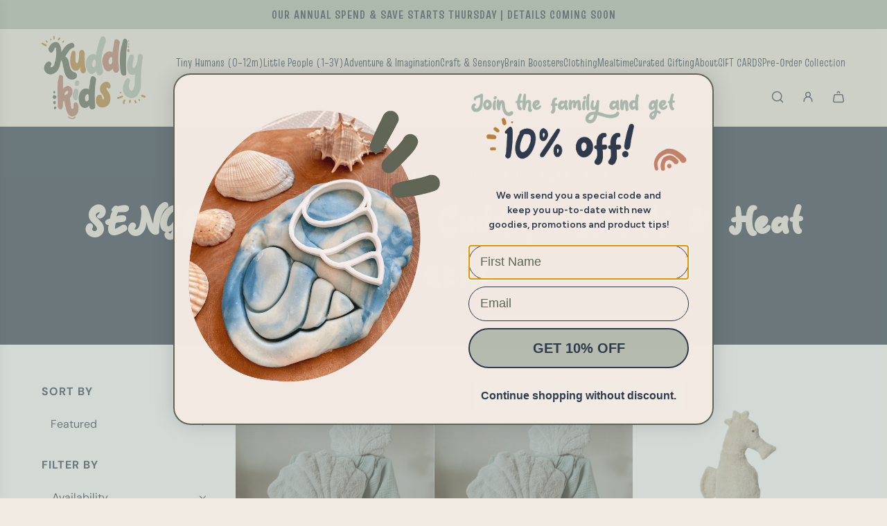

--- FILE ---
content_type: text/html; charset=utf-8
request_url: https://kuddlykids.com.au/apps/reviews/collections?url=https:/kuddlykids.com.au/collections/senger-naturwelt-cuddly-animals-heat-packs
body_size: -65
content:
 [ { "@context": "http://schema.org", "@type": "OfferCatalog", "mainEntityOfPage": { "@type": "WebPage", "@id": "https://kuddlykids.com.au/collections/senger-naturwelt-cuddly-animals-heat-packs#webpage_sp_schemaplus" }, "description": "", "name": "SENGER Naturwelt | Cuddly Animals \u0026 Heat Packs", "url": "https://kuddlykids.com.au/collections/senger-naturwelt-cuddly-animals-heat-packs",  "numberOfItems": "4" }     , { "@context": "http://schema.org", "@type": "BreadcrumbList", "name": "Kuddly Kids Breadcrumbs Schema by SchemaPlus", "itemListElement": [ { "@type": "ListItem", "position": 1, "item": { "@id": "https://kuddlykids.com.au/collections", "name": "Collections" } }, { "@type": "ListItem", "position": 2, "item": { "@id": "https://kuddlykids.com.au/collections/senger-naturwelt-cuddly-animals-heat-packs#breadcrumb_sp_schemaplus", "name": "SENGER Naturwelt | Cuddly Animals \u0026 Heat Packs" } }   ] }   ]

--- FILE ---
content_type: text/css
request_url: https://kuddlykids.com.au/cdn/shop/t/25/assets/abbys.css?v=136583539535143320431761619211
body_size: -502
content:
@font-face {
  font-family: "Claytonia";
  src: url("/cdn/shop/files/Claytonia.woff?v=1726541298")
      format("woff"),
    url("Claytonia.woff2") format("woff2");
}

@font-face {
  font-family: "Truculenta";
  src: url("/cdn/shop/files/Truculenta-Regular.woff?v=1726542647")
      format("woff"),
    url("Truculenta-Regular.woff2") format("woff2");
}

@font-face {
  font-family: "Truculenta";
  src: url("/cdn/shop/files/Truculenta-Bold.woff?v=1726542647")
      format("woff"),
    url("Truculenta-Bold.woff2") format("woff2");
}
